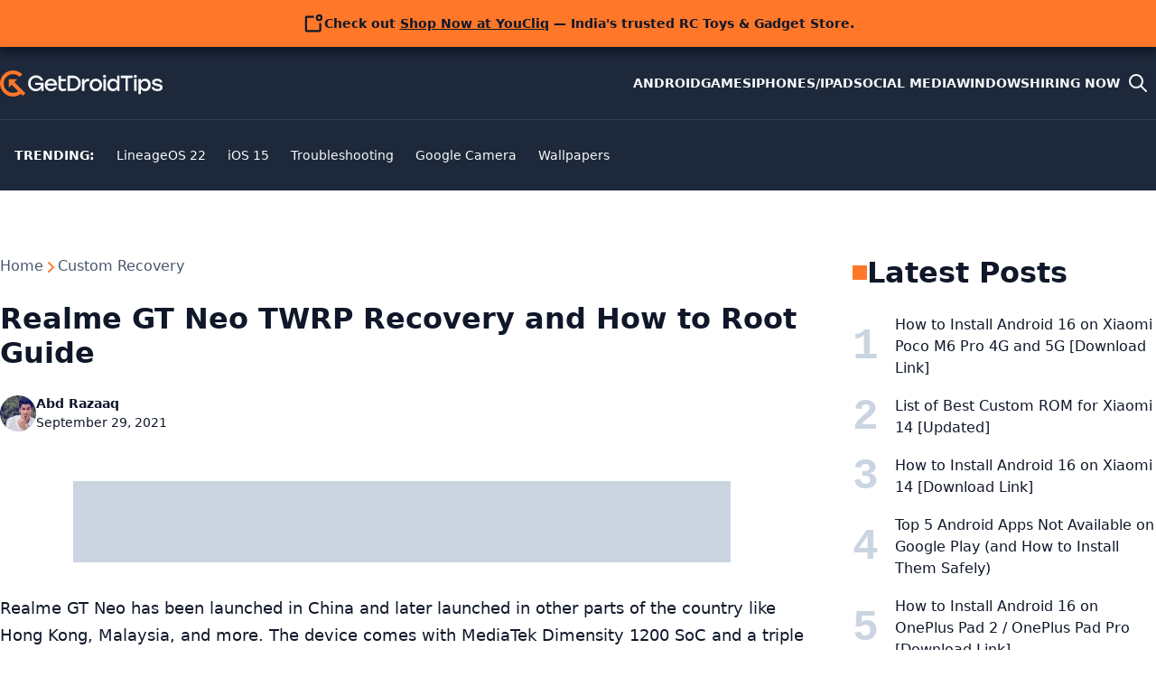

--- FILE ---
content_type: text/html; charset=utf-8
request_url: https://www.google.com/recaptcha/api2/aframe
body_size: 266
content:
<!DOCTYPE HTML><html><head><meta http-equiv="content-type" content="text/html; charset=UTF-8"></head><body><script nonce="pl5td0y0j1-PdFrG766oqQ">/** Anti-fraud and anti-abuse applications only. See google.com/recaptcha */ try{var clients={'sodar':'https://pagead2.googlesyndication.com/pagead/sodar?'};window.addEventListener("message",function(a){try{if(a.source===window.parent){var b=JSON.parse(a.data);var c=clients[b['id']];if(c){var d=document.createElement('img');d.src=c+b['params']+'&rc='+(localStorage.getItem("rc::a")?sessionStorage.getItem("rc::b"):"");window.document.body.appendChild(d);sessionStorage.setItem("rc::e",parseInt(sessionStorage.getItem("rc::e")||0)+1);localStorage.setItem("rc::h",'1769324878931');}}}catch(b){}});window.parent.postMessage("_grecaptcha_ready", "*");}catch(b){}</script></body></html>

--- FILE ---
content_type: application/javascript; charset=utf-8
request_url: https://fundingchoicesmessages.google.com/f/AGSKWxVN8ts0p8Fthj0MkP0YCpbnqQqr5spGc9tah26BItUkYjbdzMw7u5XLwYNKnGa1094tQDGjQQvLBGCJ6lqGBlKQE66pi2FhMVHlRUwJ0W-vHpGgPUdTLPjDWiqC-SviBugHq16-nQfASQBEjM5YCo5CMo0IXyRJ20zz7tmNxSQvEtnIRVnE_oj7L8Xn/_.ads-and-tracking./adver_hor./adzbotm..cgi?ad=/ad_notice.
body_size: -1290
content:
window['648a40b7-4fb4-4a9c-ae04-265f07eba233'] = true;